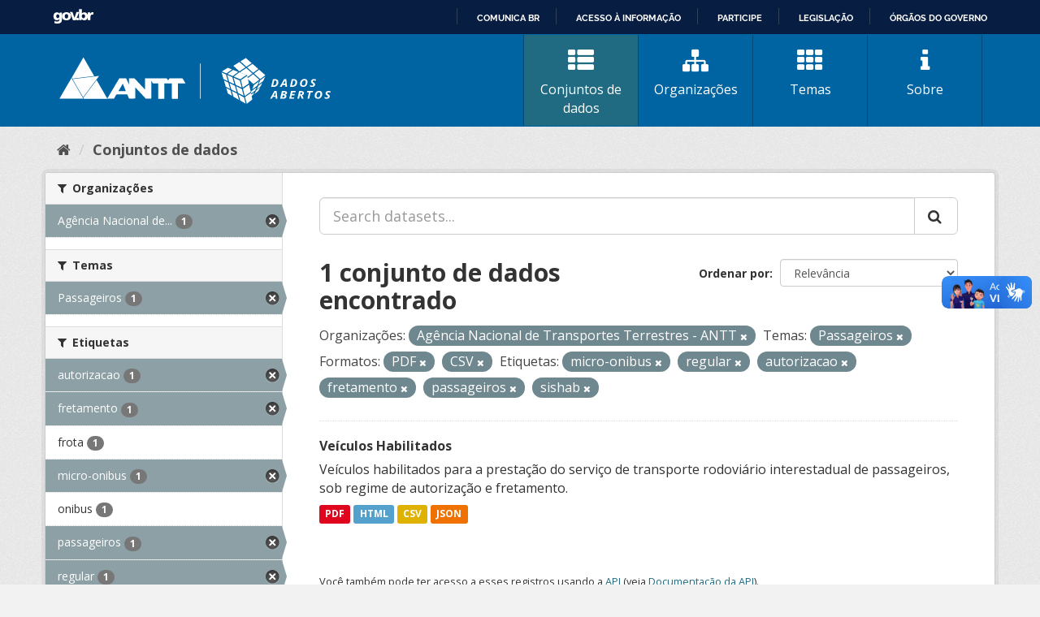

--- FILE ---
content_type: text/html; charset=utf-8
request_url: https://dados.antt.gov.br/fanstatic/vendor/:version:2019-07-31T12:35:57.51/:bundle:bootstrap/js/bootstrap.min.js;jed.min.js;moment-with-locales.js;select2/select2.min.js
body_size: 246
content:
<html><head><title>Request Rejected</title></head><body>The requested URL was rejected. Please consult with your administrator.<br><br>Your support ID is: 4431997515769300936<br><br><a href='javascript:history.back();'>[Go Back]</a></body></html>

--- FILE ---
content_type: text/html; charset=utf-8
request_url: https://dados.antt.gov.br/fanstatic/base/:version:2019-07-31T12:35:57.50/:bundle:plugins/jquery.inherit.min.js;plugins/jquery.proxy-all.min.js;plugins/jquery.url-helpers.min.js;plugins/jquery.date-helpers.min.js;plugins/jquery.slug.min.js;plugins/jquery.slug-preview.min.js;plugins/jquery.truncator.min.js;plugins/jquery.masonry.min.js;plugins/jquery.form-warning.min.js;plugins/jquery.images-loaded.min.js;sandbox.min.js;module.min.js;pubsub.min.js;client.min.js;notify.min.js;i18n.min.js;main.min.js;modules/select-switch.min.js;modules/slug-preview.min.js;modules/basic-form.min.js;modules/confirm-action.min.js;modules/api-info.min.js;modules/autocomplete.min.js;modules/custom-fields.min.js;modules/data-viewer.min.js;modules/table-selectable-rows.min.js;modules/resource-form.min.js;modules/resource-upload-field.min.js;modules/resource-reorder.min.js;modules/resource-view-reorder.min.js;modules/follow.min.js;modules/activity-stream.min.js;modules/dashboard.min.js;modules/resource-view-embed.min.js;view-filters.min.js;modules/resource-view-filters-form.min.js;modules/resource-view-filters.min.js;modules/table-toggle-more.min.js;modules/dataset-visibility.min.js;modules/media-grid.min.js;modules/image-upload.min.js;modules/followers-counter.min.js
body_size: 246
content:
<html><head><title>Request Rejected</title></head><body>The requested URL was rejected. Please consult with your administrator.<br><br>Your support ID is: 4431997515778532745<br><br><a href='javascript:history.back();'>[Go Back]</a></body></html>